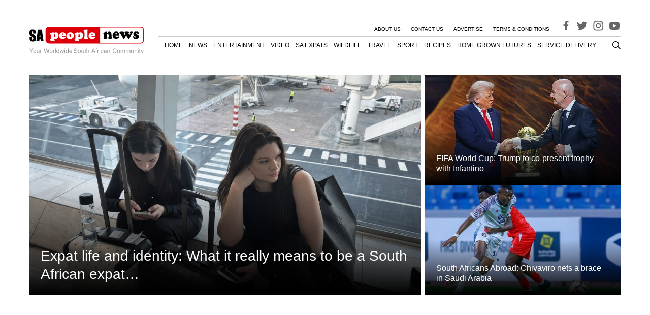

--- FILE ---
content_type: text/html; charset=utf-8
request_url: https://www.google.com/recaptcha/api2/aframe
body_size: 269
content:
<!DOCTYPE HTML><html><head><meta http-equiv="content-type" content="text/html; charset=UTF-8"></head><body><script nonce="mZkmv67b5W5CRBvXn45ekQ">/** Anti-fraud and anti-abuse applications only. See google.com/recaptcha */ try{var clients={'sodar':'https://pagead2.googlesyndication.com/pagead/sodar?'};window.addEventListener("message",function(a){try{if(a.source===window.parent){var b=JSON.parse(a.data);var c=clients[b['id']];if(c){var d=document.createElement('img');d.src=c+b['params']+'&rc='+(localStorage.getItem("rc::a")?sessionStorage.getItem("rc::b"):"");window.document.body.appendChild(d);sessionStorage.setItem("rc::e",parseInt(sessionStorage.getItem("rc::e")||0)+1);localStorage.setItem("rc::h",'1769164829208');}}}catch(b){}});window.parent.postMessage("_grecaptcha_ready", "*");}catch(b){}</script></body></html>